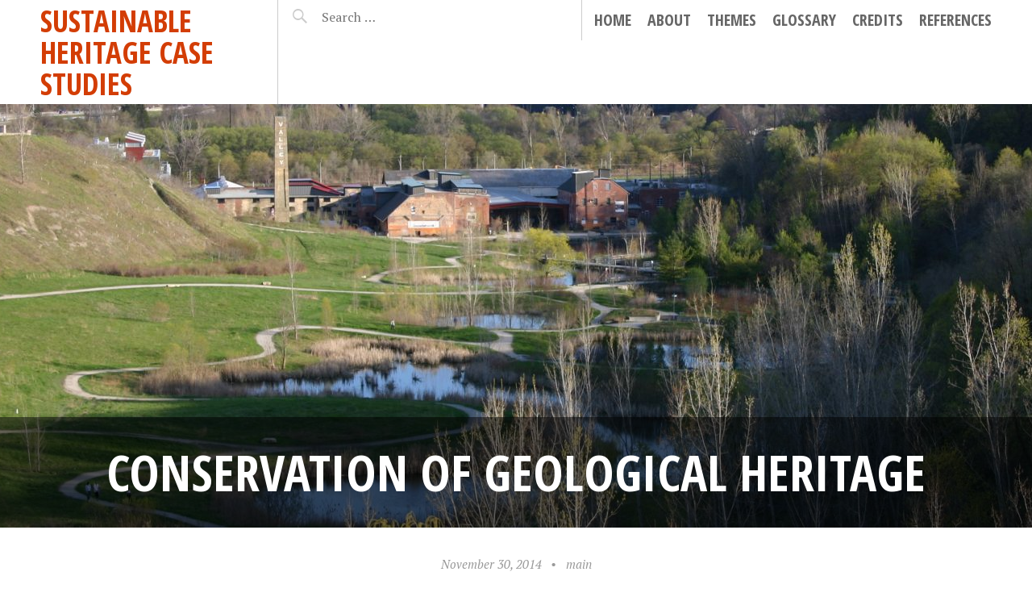

--- FILE ---
content_type: text/html; charset=UTF-8
request_url: http://sustainableheritagecasestudies.ca/2014/11/30/preserving-geological-heritage/
body_size: 66374
content:
<!DOCTYPE html>
<html lang="en-US">
<head>
<meta charset="UTF-8">
<meta name="viewport" content="width=device-width, initial-scale=1">
<link rel="profile" href="http://gmpg.org/xfn/11">
<link rel="pingback" href="http://sustainableheritagecasestudies.ca/xmlrpc.php">

<title>Conservation of Geological Heritage &#8211; Sustainable Heritage Case Studies</title>
<meta name='robots' content='max-image-preview:large' />
<link rel='dns-prefetch' href='//fonts.googleapis.com' />
<link rel="alternate" type="application/rss+xml" title="Sustainable Heritage Case Studies &raquo; Feed" href="http://sustainableheritagecasestudies.ca/feed/" />
<link rel="alternate" type="application/rss+xml" title="Sustainable Heritage Case Studies &raquo; Comments Feed" href="http://sustainableheritagecasestudies.ca/comments/feed/" />
<script type="text/javascript">
window._wpemojiSettings = {"baseUrl":"https:\/\/s.w.org\/images\/core\/emoji\/14.0.0\/72x72\/","ext":".png","svgUrl":"https:\/\/s.w.org\/images\/core\/emoji\/14.0.0\/svg\/","svgExt":".svg","source":{"concatemoji":"http:\/\/sustainableheritagecasestudies.ca\/wp-includes\/js\/wp-emoji-release.min.js?ver=6.2.8"}};
/*! This file is auto-generated */
!function(e,a,t){var n,r,o,i=a.createElement("canvas"),p=i.getContext&&i.getContext("2d");function s(e,t){p.clearRect(0,0,i.width,i.height),p.fillText(e,0,0);e=i.toDataURL();return p.clearRect(0,0,i.width,i.height),p.fillText(t,0,0),e===i.toDataURL()}function c(e){var t=a.createElement("script");t.src=e,t.defer=t.type="text/javascript",a.getElementsByTagName("head")[0].appendChild(t)}for(o=Array("flag","emoji"),t.supports={everything:!0,everythingExceptFlag:!0},r=0;r<o.length;r++)t.supports[o[r]]=function(e){if(p&&p.fillText)switch(p.textBaseline="top",p.font="600 32px Arial",e){case"flag":return s("\ud83c\udff3\ufe0f\u200d\u26a7\ufe0f","\ud83c\udff3\ufe0f\u200b\u26a7\ufe0f")?!1:!s("\ud83c\uddfa\ud83c\uddf3","\ud83c\uddfa\u200b\ud83c\uddf3")&&!s("\ud83c\udff4\udb40\udc67\udb40\udc62\udb40\udc65\udb40\udc6e\udb40\udc67\udb40\udc7f","\ud83c\udff4\u200b\udb40\udc67\u200b\udb40\udc62\u200b\udb40\udc65\u200b\udb40\udc6e\u200b\udb40\udc67\u200b\udb40\udc7f");case"emoji":return!s("\ud83e\udef1\ud83c\udffb\u200d\ud83e\udef2\ud83c\udfff","\ud83e\udef1\ud83c\udffb\u200b\ud83e\udef2\ud83c\udfff")}return!1}(o[r]),t.supports.everything=t.supports.everything&&t.supports[o[r]],"flag"!==o[r]&&(t.supports.everythingExceptFlag=t.supports.everythingExceptFlag&&t.supports[o[r]]);t.supports.everythingExceptFlag=t.supports.everythingExceptFlag&&!t.supports.flag,t.DOMReady=!1,t.readyCallback=function(){t.DOMReady=!0},t.supports.everything||(n=function(){t.readyCallback()},a.addEventListener?(a.addEventListener("DOMContentLoaded",n,!1),e.addEventListener("load",n,!1)):(e.attachEvent("onload",n),a.attachEvent("onreadystatechange",function(){"complete"===a.readyState&&t.readyCallback()})),(e=t.source||{}).concatemoji?c(e.concatemoji):e.wpemoji&&e.twemoji&&(c(e.twemoji),c(e.wpemoji)))}(window,document,window._wpemojiSettings);
</script>
<style type="text/css">
img.wp-smiley,
img.emoji {
	display: inline !important;
	border: none !important;
	box-shadow: none !important;
	height: 1em !important;
	width: 1em !important;
	margin: 0 0.07em !important;
	vertical-align: -0.1em !important;
	background: none !important;
	padding: 0 !important;
}
</style>
	<link rel='stylesheet' id='wp-block-library-css' href='http://sustainableheritagecasestudies.ca/wp-includes/css/dist/block-library/style.min.css?ver=6.2.8' type='text/css' media='all' />
<link rel='stylesheet' id='classic-theme-styles-css' href='http://sustainableheritagecasestudies.ca/wp-includes/css/classic-themes.min.css?ver=6.2.8' type='text/css' media='all' />
<style id='global-styles-inline-css' type='text/css'>
body{--wp--preset--color--black: #000000;--wp--preset--color--cyan-bluish-gray: #abb8c3;--wp--preset--color--white: #ffffff;--wp--preset--color--pale-pink: #f78da7;--wp--preset--color--vivid-red: #cf2e2e;--wp--preset--color--luminous-vivid-orange: #ff6900;--wp--preset--color--luminous-vivid-amber: #fcb900;--wp--preset--color--light-green-cyan: #7bdcb5;--wp--preset--color--vivid-green-cyan: #00d084;--wp--preset--color--pale-cyan-blue: #8ed1fc;--wp--preset--color--vivid-cyan-blue: #0693e3;--wp--preset--color--vivid-purple: #9b51e0;--wp--preset--gradient--vivid-cyan-blue-to-vivid-purple: linear-gradient(135deg,rgba(6,147,227,1) 0%,rgb(155,81,224) 100%);--wp--preset--gradient--light-green-cyan-to-vivid-green-cyan: linear-gradient(135deg,rgb(122,220,180) 0%,rgb(0,208,130) 100%);--wp--preset--gradient--luminous-vivid-amber-to-luminous-vivid-orange: linear-gradient(135deg,rgba(252,185,0,1) 0%,rgba(255,105,0,1) 100%);--wp--preset--gradient--luminous-vivid-orange-to-vivid-red: linear-gradient(135deg,rgba(255,105,0,1) 0%,rgb(207,46,46) 100%);--wp--preset--gradient--very-light-gray-to-cyan-bluish-gray: linear-gradient(135deg,rgb(238,238,238) 0%,rgb(169,184,195) 100%);--wp--preset--gradient--cool-to-warm-spectrum: linear-gradient(135deg,rgb(74,234,220) 0%,rgb(151,120,209) 20%,rgb(207,42,186) 40%,rgb(238,44,130) 60%,rgb(251,105,98) 80%,rgb(254,248,76) 100%);--wp--preset--gradient--blush-light-purple: linear-gradient(135deg,rgb(255,206,236) 0%,rgb(152,150,240) 100%);--wp--preset--gradient--blush-bordeaux: linear-gradient(135deg,rgb(254,205,165) 0%,rgb(254,45,45) 50%,rgb(107,0,62) 100%);--wp--preset--gradient--luminous-dusk: linear-gradient(135deg,rgb(255,203,112) 0%,rgb(199,81,192) 50%,rgb(65,88,208) 100%);--wp--preset--gradient--pale-ocean: linear-gradient(135deg,rgb(255,245,203) 0%,rgb(182,227,212) 50%,rgb(51,167,181) 100%);--wp--preset--gradient--electric-grass: linear-gradient(135deg,rgb(202,248,128) 0%,rgb(113,206,126) 100%);--wp--preset--gradient--midnight: linear-gradient(135deg,rgb(2,3,129) 0%,rgb(40,116,252) 100%);--wp--preset--duotone--dark-grayscale: url('#wp-duotone-dark-grayscale');--wp--preset--duotone--grayscale: url('#wp-duotone-grayscale');--wp--preset--duotone--purple-yellow: url('#wp-duotone-purple-yellow');--wp--preset--duotone--blue-red: url('#wp-duotone-blue-red');--wp--preset--duotone--midnight: url('#wp-duotone-midnight');--wp--preset--duotone--magenta-yellow: url('#wp-duotone-magenta-yellow');--wp--preset--duotone--purple-green: url('#wp-duotone-purple-green');--wp--preset--duotone--blue-orange: url('#wp-duotone-blue-orange');--wp--preset--font-size--small: 13px;--wp--preset--font-size--medium: 20px;--wp--preset--font-size--large: 36px;--wp--preset--font-size--x-large: 42px;--wp--preset--spacing--20: 0.44rem;--wp--preset--spacing--30: 0.67rem;--wp--preset--spacing--40: 1rem;--wp--preset--spacing--50: 1.5rem;--wp--preset--spacing--60: 2.25rem;--wp--preset--spacing--70: 3.38rem;--wp--preset--spacing--80: 5.06rem;--wp--preset--shadow--natural: 6px 6px 9px rgba(0, 0, 0, 0.2);--wp--preset--shadow--deep: 12px 12px 50px rgba(0, 0, 0, 0.4);--wp--preset--shadow--sharp: 6px 6px 0px rgba(0, 0, 0, 0.2);--wp--preset--shadow--outlined: 6px 6px 0px -3px rgba(255, 255, 255, 1), 6px 6px rgba(0, 0, 0, 1);--wp--preset--shadow--crisp: 6px 6px 0px rgba(0, 0, 0, 1);}:where(.is-layout-flex){gap: 0.5em;}body .is-layout-flow > .alignleft{float: left;margin-inline-start: 0;margin-inline-end: 2em;}body .is-layout-flow > .alignright{float: right;margin-inline-start: 2em;margin-inline-end: 0;}body .is-layout-flow > .aligncenter{margin-left: auto !important;margin-right: auto !important;}body .is-layout-constrained > .alignleft{float: left;margin-inline-start: 0;margin-inline-end: 2em;}body .is-layout-constrained > .alignright{float: right;margin-inline-start: 2em;margin-inline-end: 0;}body .is-layout-constrained > .aligncenter{margin-left: auto !important;margin-right: auto !important;}body .is-layout-constrained > :where(:not(.alignleft):not(.alignright):not(.alignfull)){max-width: var(--wp--style--global--content-size);margin-left: auto !important;margin-right: auto !important;}body .is-layout-constrained > .alignwide{max-width: var(--wp--style--global--wide-size);}body .is-layout-flex{display: flex;}body .is-layout-flex{flex-wrap: wrap;align-items: center;}body .is-layout-flex > *{margin: 0;}:where(.wp-block-columns.is-layout-flex){gap: 2em;}.has-black-color{color: var(--wp--preset--color--black) !important;}.has-cyan-bluish-gray-color{color: var(--wp--preset--color--cyan-bluish-gray) !important;}.has-white-color{color: var(--wp--preset--color--white) !important;}.has-pale-pink-color{color: var(--wp--preset--color--pale-pink) !important;}.has-vivid-red-color{color: var(--wp--preset--color--vivid-red) !important;}.has-luminous-vivid-orange-color{color: var(--wp--preset--color--luminous-vivid-orange) !important;}.has-luminous-vivid-amber-color{color: var(--wp--preset--color--luminous-vivid-amber) !important;}.has-light-green-cyan-color{color: var(--wp--preset--color--light-green-cyan) !important;}.has-vivid-green-cyan-color{color: var(--wp--preset--color--vivid-green-cyan) !important;}.has-pale-cyan-blue-color{color: var(--wp--preset--color--pale-cyan-blue) !important;}.has-vivid-cyan-blue-color{color: var(--wp--preset--color--vivid-cyan-blue) !important;}.has-vivid-purple-color{color: var(--wp--preset--color--vivid-purple) !important;}.has-black-background-color{background-color: var(--wp--preset--color--black) !important;}.has-cyan-bluish-gray-background-color{background-color: var(--wp--preset--color--cyan-bluish-gray) !important;}.has-white-background-color{background-color: var(--wp--preset--color--white) !important;}.has-pale-pink-background-color{background-color: var(--wp--preset--color--pale-pink) !important;}.has-vivid-red-background-color{background-color: var(--wp--preset--color--vivid-red) !important;}.has-luminous-vivid-orange-background-color{background-color: var(--wp--preset--color--luminous-vivid-orange) !important;}.has-luminous-vivid-amber-background-color{background-color: var(--wp--preset--color--luminous-vivid-amber) !important;}.has-light-green-cyan-background-color{background-color: var(--wp--preset--color--light-green-cyan) !important;}.has-vivid-green-cyan-background-color{background-color: var(--wp--preset--color--vivid-green-cyan) !important;}.has-pale-cyan-blue-background-color{background-color: var(--wp--preset--color--pale-cyan-blue) !important;}.has-vivid-cyan-blue-background-color{background-color: var(--wp--preset--color--vivid-cyan-blue) !important;}.has-vivid-purple-background-color{background-color: var(--wp--preset--color--vivid-purple) !important;}.has-black-border-color{border-color: var(--wp--preset--color--black) !important;}.has-cyan-bluish-gray-border-color{border-color: var(--wp--preset--color--cyan-bluish-gray) !important;}.has-white-border-color{border-color: var(--wp--preset--color--white) !important;}.has-pale-pink-border-color{border-color: var(--wp--preset--color--pale-pink) !important;}.has-vivid-red-border-color{border-color: var(--wp--preset--color--vivid-red) !important;}.has-luminous-vivid-orange-border-color{border-color: var(--wp--preset--color--luminous-vivid-orange) !important;}.has-luminous-vivid-amber-border-color{border-color: var(--wp--preset--color--luminous-vivid-amber) !important;}.has-light-green-cyan-border-color{border-color: var(--wp--preset--color--light-green-cyan) !important;}.has-vivid-green-cyan-border-color{border-color: var(--wp--preset--color--vivid-green-cyan) !important;}.has-pale-cyan-blue-border-color{border-color: var(--wp--preset--color--pale-cyan-blue) !important;}.has-vivid-cyan-blue-border-color{border-color: var(--wp--preset--color--vivid-cyan-blue) !important;}.has-vivid-purple-border-color{border-color: var(--wp--preset--color--vivid-purple) !important;}.has-vivid-cyan-blue-to-vivid-purple-gradient-background{background: var(--wp--preset--gradient--vivid-cyan-blue-to-vivid-purple) !important;}.has-light-green-cyan-to-vivid-green-cyan-gradient-background{background: var(--wp--preset--gradient--light-green-cyan-to-vivid-green-cyan) !important;}.has-luminous-vivid-amber-to-luminous-vivid-orange-gradient-background{background: var(--wp--preset--gradient--luminous-vivid-amber-to-luminous-vivid-orange) !important;}.has-luminous-vivid-orange-to-vivid-red-gradient-background{background: var(--wp--preset--gradient--luminous-vivid-orange-to-vivid-red) !important;}.has-very-light-gray-to-cyan-bluish-gray-gradient-background{background: var(--wp--preset--gradient--very-light-gray-to-cyan-bluish-gray) !important;}.has-cool-to-warm-spectrum-gradient-background{background: var(--wp--preset--gradient--cool-to-warm-spectrum) !important;}.has-blush-light-purple-gradient-background{background: var(--wp--preset--gradient--blush-light-purple) !important;}.has-blush-bordeaux-gradient-background{background: var(--wp--preset--gradient--blush-bordeaux) !important;}.has-luminous-dusk-gradient-background{background: var(--wp--preset--gradient--luminous-dusk) !important;}.has-pale-ocean-gradient-background{background: var(--wp--preset--gradient--pale-ocean) !important;}.has-electric-grass-gradient-background{background: var(--wp--preset--gradient--electric-grass) !important;}.has-midnight-gradient-background{background: var(--wp--preset--gradient--midnight) !important;}.has-small-font-size{font-size: var(--wp--preset--font-size--small) !important;}.has-medium-font-size{font-size: var(--wp--preset--font-size--medium) !important;}.has-large-font-size{font-size: var(--wp--preset--font-size--large) !important;}.has-x-large-font-size{font-size: var(--wp--preset--font-size--x-large) !important;}
.wp-block-navigation a:where(:not(.wp-element-button)){color: inherit;}
:where(.wp-block-columns.is-layout-flex){gap: 2em;}
.wp-block-pullquote{font-size: 1.5em;line-height: 1.6;}
</style>
<link rel='stylesheet' id='pictorico-style-css' href='http://sustainableheritagecasestudies.ca/wp-content/themes/pictorico/style.css?ver=6.2.8' type='text/css' media='all' />
<link rel='stylesheet' id='genericons-css' href='http://sustainableheritagecasestudies.ca/wp-content/themes/pictorico/genericons/genericons.css?ver=3.0.3' type='text/css' media='all' />
<link rel='stylesheet' id='pictorico-open-sans-condensed-css' href='https://fonts.googleapis.com/css?family=Open+Sans+Condensed%3A300%2C300italic%2C700&#038;subset=latin%2Clatin-ext&#038;ver=6.2.8' type='text/css' media='all' />
<link rel='stylesheet' id='pictorico-pt-serif-css' href='https://fonts.googleapis.com/css?family=PT+Serif%3A400%2C700%2C400italic%2C700italic&#038;ver=6.2.8' type='text/css' media='all' />
<link rel="https://api.w.org/" href="http://sustainableheritagecasestudies.ca/wp-json/" /><link rel="alternate" type="application/json" href="http://sustainableheritagecasestudies.ca/wp-json/wp/v2/posts/165" /><link rel="EditURI" type="application/rsd+xml" title="RSD" href="http://sustainableheritagecasestudies.ca/xmlrpc.php?rsd" />
<link rel="wlwmanifest" type="application/wlwmanifest+xml" href="http://sustainableheritagecasestudies.ca/wp-includes/wlwmanifest.xml" />
<meta name="generator" content="WordPress 6.2.8" />
<link rel="canonical" href="http://sustainableheritagecasestudies.ca/2014/11/30/preserving-geological-heritage/" />
<link rel='shortlink' href='http://sustainableheritagecasestudies.ca/?p=165' />
<link rel="alternate" type="application/json+oembed" href="http://sustainableheritagecasestudies.ca/wp-json/oembed/1.0/embed?url=http%3A%2F%2Fsustainableheritagecasestudies.ca%2F2014%2F11%2F30%2Fpreserving-geological-heritage%2F" />
<link rel="alternate" type="text/xml+oembed" href="http://sustainableheritagecasestudies.ca/wp-json/oembed/1.0/embed?url=http%3A%2F%2Fsustainableheritagecasestudies.ca%2F2014%2F11%2F30%2Fpreserving-geological-heritage%2F&#038;format=xml" />
	<style type="text/css">
			.site-title a,
		.site-description {
			color: #d33d05;
		}
		</style>
	<style type="text/css" id="custom-background-css">
body.custom-background { background-color: #ffffff; }
</style>
			<style type="text/css" id="wp-custom-css">
			/*
You can add your own CSS here.

Click the help icon above to learn more.
*/

a {
	color: #d33d05;
}

a:hover {
	color: #07a1f4;
}

.current-menu-item a {
    color: #d33d05;
}

.current-menu-item {
    color: #d33d05;
}

.main-navigation a hover {
   color: #d33d05;
}		</style>
		</head>

<body class="post-template-default single single-post postid-165 single-format-standard custom-background group-blog">
<div id="page" class="hfeed site">

	<header id="masthead" class="site-header" role="banner">
		<div class="site-header-inner">
			<div class="site-branding">
				<h1 class="site-title"><a href="http://sustainableheritagecasestudies.ca/" rel="home">Sustainable Heritage Case Studies</a></h1>
				<h2 class="site-description">Carleton University student case studies</h2>
			</div>
			<nav id="site-navigation" class="main-navigation" role="navigation">
				<h1 class="menu-toggle"><span class="screen-reader-text">Menu</span></h1>
				<a class="skip-link screen-reader-text" href="#content">Skip to content</a>

				<div class="menu-main-menu-container"><ul id="menu-main-menu" class="menu"><li id="menu-item-583" class="menu-item menu-item-type-custom menu-item-object-custom menu-item-583"><a href="http://www.sustainableheritagecasestudies.ca">Home</a></li>
<li id="menu-item-582" class="menu-item menu-item-type-post_type menu-item-object-page menu-item-582"><a href="http://sustainableheritagecasestudies.ca/about/">About</a></li>
<li id="menu-item-579" class="menu-item menu-item-type-post_type menu-item-object-page menu-item-has-children menu-item-579"><a href="http://sustainableheritagecasestudies.ca/themes/">Themes</a>
<ul class="sub-menu">
	<li id="menu-item-584" class="menu-item menu-item-type-taxonomy menu-item-object-category current-post-ancestor current-menu-parent current-post-parent menu-item-584"><a href="http://sustainableheritagecasestudies.ca/category/cultural-heritage/">Cultural heritage</a></li>
	<li id="menu-item-1510" class="menu-item menu-item-type-taxonomy menu-item-object-category menu-item-1510"><a href="http://sustainableheritagecasestudies.ca/category/indigenous-heritage/">Indigenous heritage</a></li>
	<li id="menu-item-585" class="menu-item menu-item-type-taxonomy menu-item-object-category current-post-ancestor current-menu-parent current-post-parent menu-item-585"><a href="http://sustainableheritagecasestudies.ca/category/natural-heritage/">Natural heritage</a></li>
	<li id="menu-item-586" class="menu-item menu-item-type-taxonomy menu-item-object-category current-post-ancestor current-menu-parent current-post-parent menu-item-586"><a href="http://sustainableheritagecasestudies.ca/category/environmental-sustainability/">Environmental sustainability</a></li>
	<li id="menu-item-587" class="menu-item menu-item-type-taxonomy menu-item-object-category menu-item-587"><a href="http://sustainableheritagecasestudies.ca/category/social-sustainability/">Social sustainability</a></li>
	<li id="menu-item-588" class="menu-item menu-item-type-taxonomy menu-item-object-category menu-item-588"><a href="http://sustainableheritagecasestudies.ca/category/economic-sustainability/">Economic sustainability</a></li>
</ul>
</li>
<li id="menu-item-612" class="menu-item menu-item-type-post_type menu-item-object-page menu-item-612"><a href="http://sustainableheritagecasestudies.ca/glossary/">Glossary</a></li>
<li id="menu-item-629" class="menu-item menu-item-type-post_type menu-item-object-page menu-item-629"><a href="http://sustainableheritagecasestudies.ca/credits/">Credits</a></li>
<li id="menu-item-580" class="menu-item menu-item-type-post_type menu-item-object-page menu-item-580"><a href="http://sustainableheritagecasestudies.ca/references/">References</a></li>
</ul></div>			</nav><!-- #site-navigation -->
			<div class="header-search">
				<form role="search" method="get" class="search-form" action="http://sustainableheritagecasestudies.ca/">
				<label>
					<span class="screen-reader-text">Search for:</span>
					<input type="search" class="search-field" placeholder="Search &hellip;" value="" name="s" />
				</label>
				<input type="submit" class="search-submit" value="Search" />
			</form>			</div>
		</div>
	</header><!-- #masthead -->
		<div id="content" class="site-content">

	<div id="primary" class="content-area">
		<main id="main" class="site-main" role="main">

		
			<article id="post-165" class="has-thumbnail post-165 post type-post status-publish format-standard has-post-thumbnail hentry category-cultural-heritage category-environmental-sustainability category-natural-heritage tag-adaptive-reuse tag-area-of-natural-and-scientific-interest tag-education tag-geological-heritage tag-geotourism tag-industrial-site tag-ontario tag-toronto">

	<header class="entry-header">
									<div class="entry-thumbnail" style="background-image: url(http://sustainableheritagecasestudies.ca/wp-content/uploads/2014/12/toronto_don_valley_brick_works-1500x525.jpg);"></div>
							<h1 class="entry-title">Conservation of Geological Heritage</h1>
	</header><!-- .entry-header -->
	<div class="entry-meta">
				<span class="posted-on"><a href="http://sustainableheritagecasestudies.ca/2014/11/30/preserving-geological-heritage/" rel="bookmark"><time class="entry-date published" datetime="2014-11-30T20:36:59+00:00">November 30, 2014</time><time class="updated" datetime="2017-08-23T09:45:47+00:00">August 23, 2017</time></a></span><span class="byline"><span class="sep"> &bull; </span><span class="author vcard"><a class="url fn n" href="http://sustainableheritagecasestudies.ca/author/main/">main</a></span></span>	</div><!-- .entry-meta -->
	<div class="entry-content">
		<p><em>Case Study Prepared by Chloe (Weiyi) Pei, Carleton University</em></p>
<p><strong>Conservation of Geologic Heritage</strong><br />
<strong>Don Valley Bricks Work (Toronto, Ontario)</strong></p>
<p><strong>KEYWORDS</strong><br />
Area of Natural and Scientific Interest, Geological Significance, Stratum, Fossil, Natural rehabilitation, Evidence of Climate Change, Geotourism, Industrial Site</p>
<p><strong>LESSONS LEARNED </strong><br />
In 2009, <a href="http://www.evergreen.ca/" target="_blank" rel="noopener">Evergreen Brick Works</a>, the current occupant of Toronto’s historic Don Valley Brick Works, stood out from 610 candidates around the world, became one of the 10 finalists of the Geotourism Challenge &#8211; a competition sponsored by <a href="http://www.nationalgeographic.com/" target="_blank" rel="noopener">National Geographic</a> and <a href="http://www.changemakers.com/">Ashoka Changemakers</a> in search for good example of tourism that &#8220;<em>sustain or enhance the geographic characteristics of the place</em><a href="#_ftn1" name="_ftnref1">[1]</a>”. In its competition profile, Evergreen Brick Works presented itself as a hub for sustainable innovation and education with an emphasis on cultural heritage, natural rehabilitation and community involvement. All of the above are truthful descriptions of Evergreen expect for missing one significant characteristic of the site – its unique geologic heritage.  The industrial activities during the brick making years in the 20<sup>th</sup> century had gradually removed the rocks and sand sediments of the site, revealed the stratum and fossils that carries valuable information about the geological history and climate pattern of the region.  The site presents an unique scenario where the negative environmental impact of an invasive industrial activity gave rise to valuable resources for environmental study that might produce positive impact in the future. Therefore it’s not unreasonable to conclude that the geologic feature of the Don Valley Quarry is related closely with the sustainable theme celebrated by the Evergreen Brick Works. However, it’s rare to see both subjects discuss at the same time in the media since most of the spotlight was given to the adaptive and reuse project of the industrial remains. The site of Don Valley Brick Works, with its complexity, creates excellent opportunity for interdisciplinary discussion. A more holistic interpretation of the site with respect to all aspects of its heritage needs to be developed.</p>
<p><strong>DESCRIPTION </strong><br />
Don Valley Bricks Work, 550 Bayview Ave, Toronto, ON M4W 3X8</p>
<div id="attachment_377" style="width: 981px" class="wp-caption aligncenter"><a href="http://sustainableheritagecasestudies.ca/wp-content/uploads/2014/12/location-of-don-valley-brick-works.jpg"><img aria-describedby="caption-attachment-377" decoding="async" class="wp-image-377 size-full" src="http://sustainableheritagecasestudies.ca/wp-content/uploads/2014/12/location-of-don-valley-brick-works.jpg" alt="" width="971" height="673" srcset="http://sustainableheritagecasestudies.ca/wp-content/uploads/2014/12/location-of-don-valley-brick-works.jpg 971w, http://sustainableheritagecasestudies.ca/wp-content/uploads/2014/12/location-of-don-valley-brick-works-300x208.jpg 300w, http://sustainableheritagecasestudies.ca/wp-content/uploads/2014/12/location-of-don-valley-brick-works-768x532.jpg 768w" sizes="(max-width: 971px) 100vw, 971px" /></a><p id="caption-attachment-377" class="wp-caption-text">Copyright of Google Map</p></div>
<div id="attachment_426" style="width: 310px" class="wp-caption alignright"><a href="http://sustainableheritagecasestudies.ca/wp-content/uploads/2014/12/brickworkspark.gif"><img aria-describedby="caption-attachment-426" decoding="async" loading="lazy" class="wp-image-426 size-full" src="http://sustainableheritagecasestudies.ca/wp-content/uploads/2014/12/brickworkspark.gif" alt="Copyright of LostRivers" width="300" height="558" /></a><p id="caption-attachment-426" class="wp-caption-text">Don Valley Brick Works Park             Copyright of <a href="http://www.lostrivers.ca/BrickWorksPark.htm" target="_blank" rel="noopener">LostRivers</a></p></div>
<p>The Don Valley Brick Works is located in the Don River Valley north-east of downtown Toronto, flanked by the Mud Creek and the Don Valley Parkway. The site consists a total of 16.4 hectares of land. Historic factory buildings occupied 4.9 hectares at the south tip of the site, while the rest is the quarry pit.</p>
<p>Under the Master Plan developed jointly by the E.R.A. Architects and Evergreen, the industrial remains became a multi-program center with space dedicated to exhibition, art, food and recreation<a href="#_ftn2" name="_ftnref1">[2]</a>. The quarry had turned into a garden through natural rehabilitation, reintroduced local species back to the land. The garden features natural filtration ponds (1), wildflower meadow (7), Carolinian Woodland community (8) and deciduous woodland slope (11), all linked by trails. The perimeter of the site is accentuated by the 80-ft high slope at the north (2) and west (10) end.</p>
<p>The site of Don Valley Brick Works has been studied extensively for architectural adapt and reuse as well as natural rehabilitation. Hence this case study will be focused primarily on the geologic heritage &#8211; how is it protected and presented.</p>
<p>&nbsp;</p>
<p><strong>TIMELINE</strong><br />
The following section presents the timeline of Don Valley Bricks Work from three aspects in order to provide a holistic understanding of the evolution of the site.</p>
<div id="attachment_369" style="width: 642px" class="wp-caption aligncenter"><a href="http://sustainableheritagecasestudies.ca/wp-content/uploads/2014/12/ebw-geology-tour_page_2.jpg"><img aria-describedby="caption-attachment-369" decoding="async" loading="lazy" class="wp-image-369 size-full" src="http://sustainableheritagecasestudies.ca/wp-content/uploads/2014/12/ebw-geology-tour_page_2.jpg" alt="Copyright of Evergreen" width="632" height="1070" srcset="http://sustainableheritagecasestudies.ca/wp-content/uploads/2014/12/ebw-geology-tour_page_2.jpg 632w, http://sustainableheritagecasestudies.ca/wp-content/uploads/2014/12/ebw-geology-tour_page_2-177x300.jpg 177w, http://sustainableheritagecasestudies.ca/wp-content/uploads/2014/12/ebw-geology-tour_page_2-605x1024.jpg 605w" sizes="(max-width: 632px) 100vw, 632px" /></a><p id="caption-attachment-369" class="wp-caption-text">Copyright of Evergreen</p></div>
<p><strong>Industrial Timeline</strong></p>
<ul>
<li><b>1882 </b>– William Taylor investigated the site in preparation of the establishment of the brickworks</li>
<li><b>1889</b> – Small scale brick-making operation established by the Taylor Brothers</li>
<li><b>1891 </b>–   Full scale brickmaking operation began</li>
<li><b>1901 </b>–   Factory sold to Robert Davies</li>
<li><b>1980s</b> – Brick production ceased due to quarry exhaustion</li>
<li><b>1984 </b>–   Brick Works purchased by Torvalley Associated Ltd. Toryvalley began filling in the quarry and   leased the land to Brampton Brick until the final closure of the Brick Works.</li>
<li><b>1989</b> – Brick Works closed permanently</li>
</ul>
<p style="text-align: left;"><strong>Site Redevelopment Timeline </strong><a href="#_ftn3">[3]</a></p>
<ul>
<li><strong>1989</strong> – Toronto Region Conservation Authorities expropriated the land from Torvalley</li>
<li><strong>1990</strong> – First Master Plan created by Hough Stanbury Woodland Limited</li>
<li><strong>1993</strong> – Master Plan drafted by the Toronto and Region Conservation Authority</li>
<li><strong>1995</strong> – Final version for the 1993 draft; conservation of the site began</li>
<li><strong>1997</strong> – Detailed planting plans for first phase of development created by Garden Club of Toronto</li>
<li><strong>1998</strong> – Mud Creek Reconnection Project initiated by Schollen and Company Inc.</li>
<li><strong>2004</strong> – Phase Two Park Development Planned by Hough Woodland Naylor Dance Leister Limited</li>
<li><strong>2006</strong> – Jointed Master Plan created by Evergreen Architect Alliance and ERA Architects</li>
<li><strong>2007 </strong>– Don Valley Brick Works Park: Natural Heritage Impact Study and Enhancement Strategy prepared by the collaboration of The Planning Partnership, Michael Hough and AMEC Earth &amp; Environmental</li>
<li><strong>2008 </strong>– Evergreen Brick Works: Natural Heritage Impact Study, Tree Preservation Plan and Ravine Stewardship Plan drafted by Dougan &amp; Associates</li>
<li><strong>2009 </strong>– Mud Creek Regeneration Concept presented by Schollen and Company Inc.</li>
<li><strong>2010 </strong>– Weston Quarry Garden entrance feature designed by The Planning Partnership</li>
<li><strong>2010 </strong>– Recreational access between Brick Works and Beltline Trail proposed by Scott Torrance Landscape Architect Inc.</li>
</ul>
<p><strong>STAKEHOLDERS</strong></p>
<ul>
<li><strong>Ownership</strong>
<ul>
<li>City of Toronto</li>
<li>Toronto and Region Conservation Authority (TRCA)</li>
</ul>
</li>
<li><strong>Occupant</strong>
<ul>
<li>Evergreen</li>
</ul>
</li>
<li><strong>Management</strong>
<ul>
<li>Originally managed by TRCA</li>
<li>Currently managed jointly by City of Toronto&#8217;s Parks and Recreation Department and Evergreen</li>
</ul>
</li>
<li><strong>Community of Interest</strong>
<ul>
<li>Friends of the Valley</li>
</ul>
</li>
</ul>
<p><strong>NATURAL-CULTURAL HERITAGE</strong><br />
According to its Statement of Significant, the Don Valley Brick Works is significant “<em>for its association with the historical development of the Don Valley and the history of brick making in Toronto and Ontario.</em><a href="#_ftn4">[4]</a>”As the longest operating brick work in the province, bricks produced by the Don Valley Brick Works built many significant buildings in Toronto, particular after the great fire of 1904, including Massey Hall and Casa Loma<a href="#_ftn5">[5]</a>. The industrial remains of Don Valley Brick Works were formally designated by Ontario Heritage Trust in the year of 2008.</p>
<p>The natural heritage of the site is strongly associate with the industrial usage of the land. According to Jennifer Foster of York University, “As clay for the bricks was gradually removed over the century-long excavation, a stunning geological and fossil record was revealed that provides a rare record of a sequence of climatic changes.<a href="#_ftn6">[6]</a>” The geologic significant of the Don Valley Quarry is academically recognized and internationally acclaimed in the field of geology. The North Slope is one of the few sites around the world where a complete set of stratum can be easily accessed and studied. The West Slope is rich in fossil deposit. Geologist A.P. Coleman was among the first group of scholars who shown interest to the site. Through the many works of Coleman, and others, the Brick Works sections were well studied for over 40 years since the end of the 19<sup>th</sup> century <a href="#_ftn7">[7]</a>. In 1983, Don The Don Valley Brick Works was designated by the Ontario Ministry of Natural Resource as a Area of Natural and Scientific Interest.</p>
<p><strong>SUSTAINABILITY</strong></p>
<p>The sustainable theme of the geologic heritage of the Don Valley Brick Works is best manifested through the education programs developed and offered by Evergreen<a href="#_ftn8" target="_blank" rel="noopener">[8]</a>, City of Toronto<a href="#_ftn9" target="_blank" rel="noopener">[9]</a> as well as other private parties<a href="#_ftn10" target="_blank" rel="noopener">[10]</a>. The tours were carried out through the spring and summer time of the years, leaded by local historians and geologists. A wide selection of topics were discussed, ranging from basic geology to brick making process. The site visit allowed the participants to have first hand contact with the material of study, provided an easy introduction to some abstruse subjects such as earth history and climate change. Those educational programs ensure the longevity of the geologic heritage through active promotion of its value as well as interdisciplinary discussion.</p>
<p>However, tours can have possible negative impact over the integrity of the geologic heritage. The correlation between human activities and the erosion of slope had been made by Evergreen in its 2006 <em>Master Plan</em>, then AMEC Earth &amp; Environmental&#8217;s on <em>Valley Brick Works Park: Natural Heritage Impact Study and Enhancement Strategy </em>in 2007. In order to maximize the positive impact of the educational programs and achieve true sustainability, proper assessment is necessary for evaluate the impact of tourism over the geology heritage. Mitigation strategies such as fencing, designed route and proper signage should be implemented where necessary to restrict access in the area of protection, at the same time provide better control of human activities on site.</p>
<p><strong>MEASUREMENT</strong><br />
The Don Valley Brick Works was designed by the Ontario Ministry of Natural Resource (MNR) as a Area of Natural and Scientific Interest (ANSI). ANSI is an Ontario designation defined as &#8220;<em>areas of land and water containing natural landscape or features that have been identified as having life science or earth science values related to protection, scientific study or education.</em>&#8220;<a href="#_ftn11" target="_blank" rel="noopener">[11]</a> A site can be designed as either life science ANSI or earth science ANSI. The former showcases representative biodiversity and natural landscape of the province, while the latter contains significant geologic features such as bedrock, fossils and landforms. MNR uses the following five criteria to evaluate a site&#8217;s eligibility for the ANSI designation<a href="#_ftn12" target="_blank" rel="noopener">[12]</a><strong>:</strong></p>
<ol>
<li><strong>Representation</strong> &#8211; of geological themes or landform-vegetation features of an ecodistrict.</li>
<li><b>Condition</b> &#8211; an assessment of the degree of human-induced disturbances</li>
<li><strong>Diversity</strong> &#8211; the number of high quality, representative features that exist within a site are assessed</li>
<li><strong>Other ecological considerations</strong> &#8211; ecological and hydrological functions, connectivity, size, shape, proximity to other important areas, etc.</li>
<li><strong>Special features</strong> &#8211; such as populations of species at risk, special habitats, unusual geological or life science features and educational or scientific value.</li>
</ol>
<p>Once the site is designed, it is entitled to the protection stated in the Natural Heritage Policies of the Provincial Policy Statement. A buffer zone of 120m for life science ANSIs and 50m for earth science ANSIs is recommended to ensure the minimal disturbance to the protected area<a href="#_ftn13" target="_blank" rel="noopener">[13]</a>. Development and site alternation is forbidden in both ANSIs and its buffer zone, unless the proposal is proven to have no negative impact on the nature features or the ecological functions of the site. The policy also introduced fencing as a mitigation tool for controlling public access <a href="#_ftn14" target="_blank" rel="noopener">[14]</a>.</p>
<div id="attachment_442" style="width: 294px" class="wp-caption alignleft"><a href="http://sustainableheritagecasestudies.ca/wp-content/uploads/2014/12/it031.jpg"><img aria-describedby="caption-attachment-442" decoding="async" loading="lazy" class="size-full wp-image-442" src="http://sustainableheritagecasestudies.ca/wp-content/uploads/2014/12/it031.jpg" alt="Zoning Plan proposed by Evergreen in the Master Plan of 2005, Copyright of Evergreen" width="284" height="507" srcset="http://sustainableheritagecasestudies.ca/wp-content/uploads/2014/12/it031.jpg 284w, http://sustainableheritagecasestudies.ca/wp-content/uploads/2014/12/it031-168x300.jpg 168w" sizes="(max-width: 284px) 100vw, 284px" /></a><p id="caption-attachment-442" class="wp-caption-text">Zoning Plan proposed in the Master Plan of 2006, Copyright of Evergreen</p></div>
<p>In the Master Plan of 2006, recommendations were made to TRCA by Evergreen in respect to the site&#8217;s ANSI designation. Five zones were established with different level of accessibility. The Parking entrance and the Industrial Pad remained most accessible throughout the site while Zone 3 was the most restricted and should not be accessed by visitors. Certain activities such as biking and off-leash dog walking should be eliminated due to their high ecological impact. <em>The Natural Heritage Impact Study and Enhancement Strategy</em> completed in 2007 confirmed the correlation between human activities and slope erosion.</p>
<p>In reality, little was done according to the recommendation. The park continue to function primarily as an dog walking park <a href="#_ftn15" target="_blank" rel="noopener">[15]</a>.  Without proper signage and fencing, both north and west slopes can be easy access from above and below, attract curious visitors who wish to explore the &#8220;off trail route&#8221; as well as local mountain hikers.</p>
<p>&nbsp;</p>
<p>&nbsp;</p>
<p>&nbsp;</p>
<hr />
<ul>
<li><a href="#_ftnref1" name="_ftn1">[1]</a> As defined by the<a href="http://www.changemakers.com/geotourismchallenge" target="_blank" rel="noopener"> Geotourism Challenge 2009</a></li>
<li><a href="#_ftnref2" name="_ftn1">[2]</a> Function plan can be access from <a href="http://www.evergreen.ca/get-involved/evergreen-brick-works/whats-here/" target="_blank" rel="noopener">Evergreen’s website</a></li>
<li><a href="#_ftnref3">[3]</a> The timeline is largely based on the List of Landscape Consultants of Don Valley Brick Works complied by Jennifer Manhoney</li>
<li><a href="#_ftnref4">[4]</a> The completed Statement of Significance can be access at<a href="http://historicplaces.ca/en/rep-reg/place-lieu.aspx?id=15361&amp;pid=0">http://historicplaces.ca/en/rep-reg/place-lieu.aspx?id=15361&amp;pid=0</a></li>
<li><a href="#_ftnref5">[5]</a> Evergreen Brick Works. (2014). History.</li>
<li><a href="#_ftnref6">[6]</a>Foster, J. (2005). p.339</li>
<li><a href="#_ftnref7">[7]</a> Kelly, R. I., Barnett, P. J., Delorme, R. J., Ontario. Ministry of Northern Development and Mines, &amp; Ontario Geological Survey. (1987). p 6</li>
<li><a href="#_ftnref8" target="_blank" rel="noopener">[8]</a> <a href="http://www.evergreen.ca/downloads/pdfs/EBW-Geology-Tour.pdf" target="_blank" rel="noopener">Self Guided Geology Tour</a></li>
<li><a href="#_ftnref9" target="_blank" rel="noopener">[9]</a><a href="http://www1.toronto.ca/wps/portal/contentonly?vgnextoid=97f79dce5d766410VgnVCM10000071d60f89RCRD&amp;vgnextchannel=b44b1f6230f22410VgnVCM10000071d60f89RCRD" target="_blank" rel="noopener"> Don Valley Brick Work Park Spring/Summer Event 2014 </a></li>
<li><a href="#_ftnref10" target="_blank" rel="noopener">[10]</a> <a href="http://www.rom.on.ca/en/blog/fossil-finding-tour-at-evergreen-brick-works" target="_blank" rel="noopener">Fossil Finding Tour provided by Royal Ontario Museum</a></li>
<li><a href="#_ftnref11" target="_blank" rel="noopener">[11]</a> Ministry of Natural Resources. (2011). p.1</li>
<li><a href="#_ftnref12" target="_blank" rel="noopener">[12]</a> Ministry of Natural Resources. (2011). p.2</li>
<li><a href="#_ftnref13" target="_blank" rel="noopener">[13]</a> Ministry of Natural Resources.(2010). p.93</li>
<li><a href="#_ftnref14" target="_blank" rel="noopener">[14]</a> Ministry of Natural Resources.(2010). p.132</li>
<li><a href="#_ftnref15" target="_blank" rel="noopener">[15]</a> Foster, J. (2005). p.343</li>
</ul>
<p><strong>SOURCES</strong></p>
<p>JOURNAL ARTICLES</p>
<ul>
<li>Côté, Anna. (2013).<i> From Brown to Green? The Planning and Implementation of the Don Valley Brick Works’ Restoration. </i>Retrieved December 2, 2014, from <a href="http://fes.yorku.ca/files/Anna%20Cote%20-%20FINAL%20MRP.pdf" target="_blank" rel="noopener">http://fes.yorku.ca/files/Anna%20Cote%20-%20FINAL%20MRP.pdf</a></li>
<li>Foster, J. (2005). Restoration of the Don Valley Brick Works: Whose Restoration? Whose Space? <em>Journal of Urban Design,</em><em>10</em>(3), 331-351.</li>
<li>Miranda, B. (2010). City Building, Brick by Brick: Transforming a Heritage Industrial Site. <em>Ground: Landscape Architect Quarterly, 11(12).</em> Retrieved November 20, 2014, from <a href="http://www.oala.ca/wp-content/uploads/2011/06/GROUND-11-Restoration-Rehabilitation-Repurposing.pdf">http://www.oala.ca/wp-content/uploads/2011/06/GROUND-11-Restoration-Rehabilitation-Repurposing.pdf</a></li>
<li>Kelly, R. I., Barnett, P. J., Delorme, R. J., Ontario. Ministry of Northern Development and Mines, &amp; Ontario Geological Survey. (1987). An annotated bibliography of the quaternary geology and history for the don valley brickworks. (No. 135). Toronto: Ontario Ministry of Northern Development and Mines.</li>
</ul>
<p>POLICY DOCUMENTS</p>
<ul>
<li>City of Toronto (2006, June 16). <em>Staff Report</em>. Retrieved Octorber 31, 2014, from <a href="http://www.toronto.ca/legdocs/2006/agendas/committees/adm/adm060704/it031.pdf">http://www.toronto.ca/legdocs/2006/agendas/committees/adm/adm060704/it031.pdf</a></li>
<li>ICOMOS (2011). <em>Joint ICOMOS-TICCIH Principles for the Conservation of Industrial Heritage Sites, Structures, Areas and Landscapes</em>. Retrieved November 20, 2014, from <a href="http://www.icomos.org/Paris2011/GA2011_ICOMOS_TICCIH_joint_principles_EN_FR_final_20120110.pdf">http://www.icomos.org/Paris2011/GA2011_ICOMOS_TICCIH_joint_principles_EN_FR_final_20120110.pdf</a></li>
<li>Ministry of Natural Resources. (2010). <em>Natural Heritage Reference Manual for Natural Heritage Policies of the Povincial Policy Statement, 2005.</em> (2nd ed.). Retrieved December 9, 2014, from <a href="http://docs.files.ontario.ca/documents/3270/natural-heritage-reference-manual-for-natural.pdf" target="_blank" rel="noopener">http://docs.files.ontario.ca/documents/3270/natural-heritage-reference-manual-for-natural.pdf</a></li>
<li>Ministry of Natural Resources. (2011).<em>Identification and Confirmation Procedure for Areas</em><br />
<em>of Natural and Scientific Interest.</em> Retrieved December 9, 2014, from <a href="http://www.ontarioparks.com/english/planning_pdf/ansi/ansi_procedure.pdf" target="_blank" rel="noopener">http://www.ontarioparks.com/english/planning_pdf/ansi/ansi_procedure.pdf</a></li>
</ul>
<p>WEBSITES</p>
<ul>
<li>Evergreen Brick Works. (2014). History. Retrieved December 2, 2014, from <a href="http://www.evergreen.ca/get-involved/evergreen-brick-works/about/history/" target="_blank" rel="noopener">http://www.evergreen.ca/get-involved/evergreen-brick-works/about/history/</a></li>
<li>Historic Places (2008, January 11). Don Valley Brick Works. Retrieved October 30, 2014, from <a href="http://historicplaces.ca/en/rep-reg/place-lieu.aspx?id=15361&amp;pid=0">http://historicplaces.ca/en/rep-reg/place-lieu.aspx?id=15361&amp;pid=0</a></li>
<li>Lost Rivers (2013). Don Valley Brick Work Parks .Retrieved October 30, 2014, from <a href="http://www.lostrivers.ca/BrickWorksPark.htm">http://www.lostrivers.ca/BrickWorksPark.htm</a></li>
<li>Michael Dean, R. The Canadian Encyclopedia. (2012). Evergreen Brick Works . Retrieved November 3, 2014, from <a href="http://www.thecanadianencyclopedia.ca/en/article/evergreen-brick-works/">http://www.thecanadianencyclopedia.ca/en/article/evergreen-brick-works/</a></li>
<li>Riddle, C. (2013, March 5). What the Don Valley Brick Works Might Have Been. Retrieved October 31, 2014, from <a href="http://torontoist.com/2013/03/what-the-don-valley-brick-works-might-have-been/">http://torontoist.com/2013/03/what-the-don-valley-brick-works-might-have-been/</a></li>
</ul>
			</div><!-- .entry-content -->

	<footer class="entry-footer">
		<span class="cat-links">Posted in <a href="http://sustainableheritagecasestudies.ca/category/cultural-heritage/" rel="category tag">Cultural heritage</a>, <a href="http://sustainableheritagecasestudies.ca/category/environmental-sustainability/" rel="category tag">Environmental sustainability</a>, <a href="http://sustainableheritagecasestudies.ca/category/natural-heritage/" rel="category tag">Natural heritage</a></span><span class="tags-links">Tagged <a href="http://sustainableheritagecasestudies.ca/tag/adaptive-reuse/" rel="tag">Adaptive reuse</a>, <a href="http://sustainableheritagecasestudies.ca/tag/area-of-natural-and-scientific-interest/" rel="tag">Area of Natural and Scientific Interest</a>, <a href="http://sustainableheritagecasestudies.ca/tag/education/" rel="tag">Education</a>, <a href="http://sustainableheritagecasestudies.ca/tag/geological-heritage/" rel="tag">Geological heritage</a>, <a href="http://sustainableheritagecasestudies.ca/tag/geotourism/" rel="tag">Geotourism</a>, <a href="http://sustainableheritagecasestudies.ca/tag/industrial-site/" rel="tag">Industrial Site</a>, <a href="http://sustainableheritagecasestudies.ca/tag/ontario/" rel="tag">Ontario</a>, <a href="http://sustainableheritagecasestudies.ca/tag/toronto/" rel="tag">Toronto</a></span><span class="permalink-bookmark"><a href="http://sustainableheritagecasestudies.ca/2014/11/30/preserving-geological-heritage/" rel="bookmark">Bookmark the permalink.</a></span>
			</footer><!-- .entry-footer -->
</article><!-- #post-## -->

			
				<nav class="navigation post-navigation" role="navigation">
		<h1 class="screen-reader-text">Post navigation</h1>
		<div class="nav-links">
			<div class="nav-previous"><a href="http://sustainableheritagecasestudies.ca/2014/11/30/sustainable-hintonburg-regeneration/" rel="prev"><span class="meta-nav"></span> Sustainable Neighbourhood Regeneration</a></div><div class="nav-next"><a href="http://sustainableheritagecasestudies.ca/2014/11/30/dissonant-heritage-narratives/" rel="next">Dissonant Heritage Narratives <span class="meta-nav"></span></a></div>		</div><!-- .nav-links -->
	</nav><!-- .navigation -->
	
		
		</main><!-- #main -->
	</div><!-- #primary -->


	</div><!-- #content -->
				<div id="secondary" class="widget-areas" role="complementary">
		<div class="widget-areas-inner">
							<div class="widget-area">
					<aside id="text-7" class="widget widget_text"><h1 class="widget-title">2022 Cases</h1>			<div class="textwidget"><p><a href="https://sustainableheritagecasestudies.ca/2023/02/12/conserving-a-culture-of-care-at-a-quebec-heritage-monastery/">Conserving a Culture of Care at a Quebec Heritage Monastery</a><br />
<a href="https://sustainableheritagecasestudies.ca/2023/02/02/creating-a-sustainable-community-legacy-for-false-creek/">Creating A Sustainable Community Legacy for False Creek</a><br />
<a href="https://sustainableheritagecasestudies.ca/2023/02/02/reviving-the-natural-heritage-of-the-don-river/">From Brownfield to Park by the Don</a><br />
<a href="https://sustainableheritagecasestudies.ca/2023/01/28/oral-history-in-response-to-toronto-development/">Oral History in Response to Toronto Development</a><br />
<a href="https://sustainableheritagecasestudies.ca/2023/01/28/keeping-the-land-at-pimachiowin-aki/">Keeping the Land at Pimachiowin Aki</a><br />
<a href="https://sustainableheritagecasestudies.ca/2023/01/28/cooperative-management-approach-of-sgang-gwaay/">Cooperative Management Approach of SGang Gwaay</a><br />
<a href="https://sustainableheritagecasestudies.ca/2023/01/28/innovative-theatre-rehabilitation-in-quebec/">Innovative Theatre Rehabilitation in Quebec</a><br />
<a href="https://sustainableheritagecasestudies.ca/2023/01/11/the-biophilic-design-of-botanical-gardens/">Biophilic Addition to Botanical Gardens in Vancouver</a><br />
<a href="https://sustainableheritagecasestudies.ca/2023/01/11/merging-the-old-and-the-new-in-cambridge/">Merging the Old and the New in Cambridge</a></p>
</div>
		</aside>				</div>
										<div class="widget-area">
					<aside id="text-5" class="widget widget_text"><h1 class="widget-title">2019 CASES</h1>			<div class="textwidget"><p><a href="https://sustainableheritagecasestudies.ca/2019/12/24/fostering-community-healing-from-arena-to-greenhouse/">Fostering Community Healing from Arena to Greenhouse</a><br />
<a href="https://sustainableheritagecasestudies.ca/2019/12/23/sustainability-in-a-world-heritage-site/">Sustainability of a World Heritage Canal</a><br />
<a href="https://sustainableheritagecasestudies.ca/2019/12/22/sustainability-and-urban-creek-rehabilitation/">Sustainability and Urban Creek Rehabilitation</a><br />
<a href="https://sustainableheritagecasestudies.ca/2019/12/22/renewable-energy-in-tourism/">Renewable Energy in Industrial Heritage Tourism</a><br />
<a href="https://sustainableheritagecasestudies.ca/2019/12/22/grand-scale-sustainability/">Grand-Scale Sustainability</a><br />
<a href="https://sustainableheritagecasestudies.ca/2019/12/22/renewing-ubcs-historic-campus/">Renewing UBC&#8217;s Historic Campus</a><br />
<a href="https://sustainableheritagecasestudies.ca/2019/12/22/renewing-heritage-for-art/">Renewing Heritage for Art</a><br />
<a href="https://sustainableheritagecasestudies.ca/2019/12/21/from-endangered-industrial-site-to-community-landmark/">From Endangered Industrial Site to Community Landmark</a><br />
<a href="https://sustainableheritagecasestudies.ca/2019/12/21/interweaving-traditional-knowledge-in-managing-nuclear-waste/">Interweaving Traditional Knowledge in Managing Nuclear Waste</a><br />
<a href="https://sustainableheritagecasestudies.ca/2019/12/21/retrofitting-suburbs-for-sustainability/">Retrofitting Suburbs for Sustainability</a></p>
</div>
		</aside>				</div>
										<div class="widget-area">
					<aside id="text-2" class="widget widget_text"><h1 class="widget-title">2014 &#8211; 2017 CASES</h1>			<div class="textwidget"><p><a href="https://sustainableheritagecasestudies.ca/2014/12/16/accessible-cultural-heritage-imperative/">Accessible Heritage—Sustainable Culture</a><br />
<a href="https://sustainableheritagecasestudies.ca/2014/11/30/agricultural-heritage-in-the-greenbelt/">Agricultural heritage in the Greenbelt</a><br />
<a href="https://sustainableheritagecasestudies.ca/2014/11/30/171/">Flood Recovery for Heritage</a><br />
<a href="https://sustainableheritagecasestudies.ca/2014/11/30/dissonant-heritage-narratives/">Dissonant Heritage Narratives</a><br />
<a href="https://sustainableheritagecasestudies.ca/2014/11/30/preserving-geological-heritage/">Conservation of Geological Heritage</a><br />
<a href="https://sustainableheritagecasestudies.ca/2014/11/30/sustainable-hintonburg-regeneration/">Sustainable Neighbourhood Regeneration</a><br />
<a href="https://sustainableheritagecasestudies.ca/2014/11/30/reusingrecycling-historic-buildings/">Reusing/Recycling Historic Buildings</a><br />
<a href="https://sustainableheritagecasestudies.ca/2014/11/30/affordable-historic-housing/">Affordable Historic Housing</a><br />
<a href="https://sustainableheritagecasestudies.ca/2014/11/30/regenerating-a-mill-landscape/">Regenerating a Mill Landscape</a><br />
<a href="https://sustainableheritagecasestudies.ca/2014/11/27/social-culture-of-outports/">Social Culture of Outports</a></p>
<p><a href="http://sustainableheritagecasestudies.ca/2017/12/07/heritage-district-revitalization/" target="_blank" rel="noopener">Urban campuses and heritage district revitalization</a><br />
<a href="http://sustainableheritagecasestudies.ca/2018/03/09/indigenous-ecotourism-tashii-paddle-school/">Indigenous Ecotourism: T&#8217;ashii Paddle School</a><br />
<a href="http://sustainableheritagecasestudies.ca/2017/12/12/healing-heritage-a-sweat-lodge-at-health-canada/">Healing Heritage A Sweat Lodge at Health Canada</a><br />
<a href="http://sustainableheritagecasestudies.ca/2017/12/12/escarpment-use-and-population-growth/">Niagara Escarpment Use &amp; Urban Growth</a><br />
<a href="http://sustainableheritagecasestudies.ca/2017/12/11/modernist-biophilic-park-pavilions/">Modernist &amp; Biophilic Park Pavilions</a><br />
<a href="http://sustainableheritagecasestudies.ca/2017/12/11/sustaining-cultural-and-natural-heritage/">Rehabilitation of a National Historic Site</a><br />
<a href="http://sustainableheritagecasestudies.ca/2017/12/11/stewards-of-ontario-heritage/">Stewards of Ontario&#8217;s Heritage</a><br />
<a href="http://sustainableheritagecasestudies.ca/2017/12/11/sustainability-for-world-heritage-site/">Living in a World Heritage Town</a><br />
<a href="http://sustainableheritagecasestudies.ca/2017/12/08/renewing-social-housing/">Renewing Social Housing</a><br />
<a href="http://sustainableheritagecasestudies.ca/2017/12/08/creating-a-model-of-sustainability/">Creating an Urban Hub of Sustainability</a><br />
<a href="http://sustainableheritagecasestudies.ca/2017/12/08/federal-greening-of-former-bank/">Federal Greening of Former Bank</a><br />
<a href="http://sustainableheritagecasestudies.ca/2017/12/07/redeveloping-an-urban-village/">Redeveloping an Urban Village</a><br />
<a href="http://sustainableheritagecasestudies.ca/2017/12/03/t-o-w-e-r-r-e-n-e-w-a-l-creba-test/">Tower Renewal: Modern Heritage&#8217;s Sustainable Future</a></p>
</div>
		</aside>				</div>
										<div class="widget-area">
					<aside id="tag_cloud-2" class="widget widget_tag_cloud"><h1 class="widget-title">Tags</h1><div class="tagcloud"><a href="http://sustainableheritagecasestudies.ca/tag/accessibility/" class="tag-cloud-link tag-link-11 tag-link-position-1" style="font-size: 8pt;" aria-label="Accessibility (2 items)">Accessibility</a>
<a href="http://sustainableheritagecasestudies.ca/tag/adaptive-reuse/" class="tag-cloud-link tag-link-12 tag-link-position-2" style="font-size: 17.1pt;" aria-label="Adaptive reuse (9 items)">Adaptive reuse</a>
<a href="http://sustainableheritagecasestudies.ca/tag/affordable-housing/" class="tag-cloud-link tag-link-13 tag-link-position-3" style="font-size: 13.25pt;" aria-label="Affordable housing (5 items)">Affordable housing</a>
<a href="http://sustainableheritagecasestudies.ca/tag/biophilic-design/" class="tag-cloud-link tag-link-117 tag-link-position-4" style="font-size: 8pt;" aria-label="biophilic design (2 items)">biophilic design</a>
<a href="http://sustainableheritagecasestudies.ca/tag/british-columbia/" class="tag-cloud-link tag-link-16 tag-link-position-5" style="font-size: 10.1pt;" aria-label="British Columbia (3 items)">British Columbia</a>
<a href="http://sustainableheritagecasestudies.ca/tag/community-driven-development/" class="tag-cloud-link tag-link-103 tag-link-position-6" style="font-size: 11.85pt;" aria-label="community-driven development (4 items)">community-driven development</a>
<a href="http://sustainableheritagecasestudies.ca/tag/community-engagement/" class="tag-cloud-link tag-link-144 tag-link-position-7" style="font-size: 10.1pt;" aria-label="Community engagement (3 items)">Community engagement</a>
<a href="http://sustainableheritagecasestudies.ca/tag/community-gardens/" class="tag-cloud-link tag-link-20 tag-link-position-8" style="font-size: 8pt;" aria-label="Community gardens (2 items)">Community gardens</a>
<a href="http://sustainableheritagecasestudies.ca/tag/cultural-heritage/" class="tag-cloud-link tag-link-91 tag-link-position-9" style="font-size: 10.1pt;" aria-label="Cultural Heritage (3 items)">Cultural Heritage</a>
<a href="http://sustainableheritagecasestudies.ca/tag/cultural-values-of-nature/" class="tag-cloud-link tag-link-154 tag-link-position-10" style="font-size: 8pt;" aria-label="Cultural values of nature (2 items)">Cultural values of nature</a>
<a href="http://sustainableheritagecasestudies.ca/tag/densification/" class="tag-cloud-link tag-link-21 tag-link-position-11" style="font-size: 8pt;" aria-label="Densification (2 items)">Densification</a>
<a href="http://sustainableheritagecasestudies.ca/tag/eco-friendly-housing/" class="tag-cloud-link tag-link-24 tag-link-position-12" style="font-size: 10.1pt;" aria-label="Eco-friendly housing (3 items)">Eco-friendly housing</a>
<a href="http://sustainableheritagecasestudies.ca/tag/education/" class="tag-cloud-link tag-link-27 tag-link-position-13" style="font-size: 13.25pt;" aria-label="Education (5 items)">Education</a>
<a href="http://sustainableheritagecasestudies.ca/tag/energy-saving/" class="tag-cloud-link tag-link-28 tag-link-position-14" style="font-size: 8pt;" aria-label="Energy saving (2 items)">Energy saving</a>
<a href="http://sustainableheritagecasestudies.ca/tag/environmental-sustainability/" class="tag-cloud-link tag-link-29 tag-link-position-15" style="font-size: 8pt;" aria-label="Environmental sustainability (2 items)">Environmental sustainability</a>
<a href="http://sustainableheritagecasestudies.ca/tag/greater-golden-horseshoe-area/" class="tag-cloud-link tag-link-79 tag-link-position-16" style="font-size: 8pt;" aria-label="Greater Golden Horseshoe Area (2 items)">Greater Golden Horseshoe Area</a>
<a href="http://sustainableheritagecasestudies.ca/tag/historic-buildings/" class="tag-cloud-link tag-link-35 tag-link-position-17" style="font-size: 14.475pt;" aria-label="Historic buildings (6 items)">Historic buildings</a>
<a href="http://sustainableheritagecasestudies.ca/tag/historic-urban-landscape/" class="tag-cloud-link tag-link-109 tag-link-position-18" style="font-size: 8pt;" aria-label="Historic Urban Landscape (2 items)">Historic Urban Landscape</a>
<a href="http://sustainableheritagecasestudies.ca/tag/indigenous-heritage/" class="tag-cloud-link tag-link-36 tag-link-position-19" style="font-size: 13.25pt;" aria-label="Indigenous heritage (5 items)">Indigenous heritage</a>
<a href="http://sustainableheritagecasestudies.ca/tag/indigenous-knowledge/" class="tag-cloud-link tag-link-128 tag-link-position-20" style="font-size: 10.1pt;" aria-label="Indigenous knowledge (3 items)">Indigenous knowledge</a>
<a href="http://sustainableheritagecasestudies.ca/tag/indigenous-peoples/" class="tag-cloud-link tag-link-147 tag-link-position-21" style="font-size: 8pt;" aria-label="Indigenous peoples (2 items)">Indigenous peoples</a>
<a href="http://sustainableheritagecasestudies.ca/tag/industrial-heritage/" class="tag-cloud-link tag-link-37 tag-link-position-22" style="font-size: 17.1pt;" aria-label="Industrial heritage (9 items)">Industrial heritage</a>
<a href="http://sustainableheritagecasestudies.ca/tag/industrial-site/" class="tag-cloud-link tag-link-38 tag-link-position-23" style="font-size: 8pt;" aria-label="Industrial Site (2 items)">Industrial Site</a>
<a href="http://sustainableheritagecasestudies.ca/tag/leed/" class="tag-cloud-link tag-link-126 tag-link-position-24" style="font-size: 10.1pt;" aria-label="LEED (3 items)">LEED</a>
<a href="http://sustainableheritagecasestudies.ca/tag/materials-reuse/" class="tag-cloud-link tag-link-39 tag-link-position-25" style="font-size: 10.1pt;" aria-label="Materials reuse (3 items)">Materials reuse</a>
<a href="http://sustainableheritagecasestudies.ca/tag/modern-heritage/" class="tag-cloud-link tag-link-40 tag-link-position-26" style="font-size: 11.85pt;" aria-label="Modern heritage (4 items)">Modern heritage</a>
<a href="http://sustainableheritagecasestudies.ca/tag/natural-heritage-system/" class="tag-cloud-link tag-link-140 tag-link-position-27" style="font-size: 8pt;" aria-label="Natural Heritage System (2 items)">Natural Heritage System</a>
<a href="http://sustainableheritagecasestudies.ca/tag/neighbourhood-plan/" class="tag-cloud-link tag-link-42 tag-link-position-28" style="font-size: 8pt;" aria-label="Neighbourhood Plan (2 items)">Neighbourhood Plan</a>
<a href="http://sustainableheritagecasestudies.ca/tag/newfoundland/" class="tag-cloud-link tag-link-44 tag-link-position-29" style="font-size: 8pt;" aria-label="Newfoundland (2 items)">Newfoundland</a>
<a href="http://sustainableheritagecasestudies.ca/tag/ontario/" class="tag-cloud-link tag-link-46 tag-link-position-30" style="font-size: 22pt;" aria-label="Ontario (18 items)">Ontario</a>
<a href="http://sustainableheritagecasestudies.ca/tag/ottawa/" class="tag-cloud-link tag-link-47 tag-link-position-31" style="font-size: 15.35pt;" aria-label="Ottawa (7 items)">Ottawa</a>
<a href="http://sustainableheritagecasestudies.ca/tag/quebec/" class="tag-cloud-link tag-link-163 tag-link-position-32" style="font-size: 8pt;" aria-label="Quebec (2 items)">Quebec</a>
<a href="http://sustainableheritagecasestudies.ca/tag/regeneration/" class="tag-cloud-link tag-link-52 tag-link-position-33" style="font-size: 10.1pt;" aria-label="Regeneration (3 items)">Regeneration</a>
<a href="http://sustainableheritagecasestudies.ca/tag/rehabilitation/" class="tag-cloud-link tag-link-118 tag-link-position-34" style="font-size: 11.85pt;" aria-label="rehabilitation (4 items)">rehabilitation</a>
<a href="http://sustainableheritagecasestudies.ca/tag/renewal/" class="tag-cloud-link tag-link-77 tag-link-position-35" style="font-size: 8pt;" aria-label="Renewal (2 items)">Renewal</a>
<a href="http://sustainableheritagecasestudies.ca/tag/stewardship/" class="tag-cloud-link tag-link-55 tag-link-position-36" style="font-size: 13.25pt;" aria-label="stewardship (5 items)">stewardship</a>
<a href="http://sustainableheritagecasestudies.ca/tag/sustainability/" class="tag-cloud-link tag-link-78 tag-link-position-37" style="font-size: 8pt;" aria-label="Sustainability (2 items)">Sustainability</a>
<a href="http://sustainableheritagecasestudies.ca/tag/sustainable-community/" class="tag-cloud-link tag-link-56 tag-link-position-38" style="font-size: 10.1pt;" aria-label="Sustainable community (3 items)">Sustainable community</a>
<a href="http://sustainableheritagecasestudies.ca/tag/toronto/" class="tag-cloud-link tag-link-58 tag-link-position-39" style="font-size: 16.225pt;" aria-label="Toronto (8 items)">Toronto</a>
<a href="http://sustainableheritagecasestudies.ca/tag/tourism/" class="tag-cloud-link tag-link-59 tag-link-position-40" style="font-size: 11.85pt;" aria-label="Tourism (4 items)">Tourism</a>
<a href="http://sustainableheritagecasestudies.ca/tag/urban-conservation/" class="tag-cloud-link tag-link-106 tag-link-position-41" style="font-size: 11.85pt;" aria-label="Urban Conservation (4 items)">Urban Conservation</a>
<a href="http://sustainableheritagecasestudies.ca/tag/urban-natural-heritage/" class="tag-cloud-link tag-link-152 tag-link-position-42" style="font-size: 8pt;" aria-label="Urban natural heritage (2 items)">Urban natural heritage</a>
<a href="http://sustainableheritagecasestudies.ca/tag/vancouver/" class="tag-cloud-link tag-link-63 tag-link-position-43" style="font-size: 11.85pt;" aria-label="Vancouver (4 items)">Vancouver</a>
<a href="http://sustainableheritagecasestudies.ca/tag/winnipeg/" class="tag-cloud-link tag-link-110 tag-link-position-44" style="font-size: 8pt;" aria-label="Winnipeg (2 items)">Winnipeg</a>
<a href="http://sustainableheritagecasestudies.ca/tag/world-heritage/" class="tag-cloud-link tag-link-165 tag-link-position-45" style="font-size: 8pt;" aria-label="World Heritage (2 items)">World Heritage</a></div>
</aside><aside id="text-4" class="widget widget_text"><h1 class="widget-title">Copyright</h1>			<div class="textwidget"><p>All images and citations reproduced for educational purposes only. Not to be reproduced without permission.</p>
</div>
		</aside>				</div>
					</div>
	</div><!-- #secondary -->
		<footer id="colophon" class="site-footer" role="contentinfo">
		<div class="site-info">
			<a href="http://wordpress.org/">Proudly powered by WordPress</a>
			<span class="sep"> &bull; </span>
			Theme: Pictorico by <a href="http://wordpress.com/themes/pictorico/" rel="designer">WordPress.com</a>.		</div><!-- .site-info -->
	</footer><!-- #colophon -->
</div><!-- #page -->

<script type='text/javascript' src='http://sustainableheritagecasestudies.ca/wp-content/themes/pictorico/js/navigation.js?ver=20120206' id='pictorico-navigation-js'></script>
<script type='text/javascript' src='http://sustainableheritagecasestudies.ca/wp-content/themes/pictorico/js/skip-link-focus-fix.js?ver=20130115' id='pictorico-skip-link-focus-fix-js'></script>

</body>
</html>
